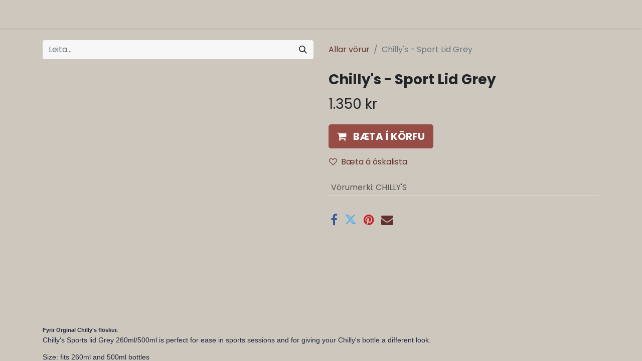

--- FILE ---
content_type: text/html; charset=utf-8
request_url: https://orgreykjavik.is/shop/chi-109125-chilly-s-sport-lid-grey-4215
body_size: 11229
content:

        

    
<!DOCTYPE html>
        
        
        
<html lang="is-IS" data-website-id="1" data-main-object="product.template(4215,)" data-add2cart-redirect="1">
    <head>
        <meta charset="utf-8"/>
        <meta http-equiv="X-UA-Compatible" content="IE=edge,chrome=1"/>
        <meta name="viewport" content="width=device-width, initial-scale=1"/>
        <meta name="generator" content="Odoo"/>
            
        <meta property="og:type" content="website"/>
        <meta property="og:title" content="Chilly&#39;s - Sport Lid Grey"/>
        <meta property="og:site_name" content="ORG Reykjavík"/>
        <meta property="og:url" content="https://orgreykjavik.is/shop/chi-109125-chilly-s-sport-lid-grey-4215"/>
        <meta property="og:image" content="https://orgreykjavik.is/web/image/product.template/4215/image_1024?unique=19e6461"/>
        <meta property="og:description"/>
            
        <meta name="twitter:card" content="summary_large_image"/>
        <meta name="twitter:title" content="Chilly&#39;s - Sport Lid Grey"/>
        <meta name="twitter:image" content="https://orgreykjavik.is/web/image/product.template/4215/image_1024?unique=19e6461"/>
        <meta name="twitter:description"/>
        
        <link rel="canonical" href="https://orgreykjavik.is/shop/chi-109125-chilly-s-sport-lid-grey-4215"/>
        
        <link rel="preconnect" href="https://fonts.gstatic.com/" crossorigin=""/>
        <title>Chilly&#39;s - Sport Lid Grey | ORG Reykjavík</title>
        <link type="image/x-icon" rel="shortcut icon" href="/web/image/website/1/favicon?unique=062d5b9"/>
        <link rel="preload" href="/web/static/src/libs/fontawesome/fonts/fontawesome-webfont.woff2?v=4.7.0" as="font" crossorigin=""/>
        <link type="text/css" rel="stylesheet" href="/web/assets/137351-5b4c32e/1/web.assets_frontend.min.css" data-asset-bundle="web.assets_frontend" data-asset-version="5b4c32e"/>
        <script id="web.layout.odooscript" type="text/javascript">
            var odoo = {
                csrf_token: "56f45daf149bc4de3618ba07894ac061f22d3482o1800576825",
                debug: "",
            };
        </script>
        <script type="text/javascript">
            odoo.__session_info__ = {"is_admin": false, "is_system": false, "is_website_user": true, "user_id": false, "is_frontend": true, "profile_session": null, "profile_collectors": null, "profile_params": null, "show_effect": true, "bundle_params": {"lang": "en_US", "website_id": 1}, "translationURL": "/website/translations", "cache_hashes": {"translations": "f0791899b8d76d678561a0f60e1ef1f1a9ddcdc6"}, "geoip_country_code": null, "geoip_phone_code": null, "lang_url_code": "IS"};
            if (!/(^|;\s)tz=/.test(document.cookie)) {
                const userTZ = Intl.DateTimeFormat().resolvedOptions().timeZone;
                document.cookie = `tz=${userTZ}; path=/`;
            }
        </script>
        <script defer="defer" type="text/javascript" src="/web/assets/95596-1643e44/1/web.assets_frontend_minimal.min.js" data-asset-bundle="web.assets_frontend_minimal" data-asset-version="1643e44"></script>
        <script defer="defer" type="text/javascript" data-src="/web/assets/132344-9dc4e02/1/web.assets_frontend_lazy.min.js" data-asset-bundle="web.assets_frontend_lazy" data-asset-version="9dc4e02"></script>
        
        
    </head>
    <body>
        <div id="wrapwrap" class="   ">
                <header id="top" data-anchor="true" data-name="Header" class="  o_header_fixed">
                    
    <nav data-name="Navbar" class="navbar navbar-expand-lg navbar-light o_colored_level o_cc shadow-sm">
        
            <div id="top_menu_container" class="container justify-content-start justify-content-lg-between">
                
    <span id="o_fake_navbar_brand"></span>
                
                <div id="top_menu_collapse" class="collapse navbar-collapse order-last order-lg-0">
    <ul id="top_menu" role="menu" class="nav navbar-nav o_menu_loading flex-grow-1">
        
                        
    <li role="presentation" class="nav-item">
        <a role="menuitem" href="/" class="nav-link ">
            <span>ORG    </span>
        </a>
    </li>
    <li class="nav-item dropdown  position-static">
        <a data-bs-toggle="dropdown" href="#" class="nav-link dropdown-toggle o_mega_menu_toggle">
            <span>Vöruflokkar</span>
        </a>
        <div data-name="Mega Menu" class="dropdown-menu o_mega_menu dropdown-menu-left o_no_parent_editor dropdown-menu-start"><section class="s_mega_menu_1 tp-mega-menu p-3 p-lg-4 o_colored_level undefined o_cc o_cc1" data-snippet="s_mega_menu_1" data-name="Mega Menu - 1" id="D%C3%B6mur" data-anchor="true" style="background-image: none;">
            <div class="container">
                <div class="row g-0 s_nb_column_fixed">
                    
                    <div class="col-12 col-lg-6 o_colored_level">
                        <div class="row g-0">
                            <div class="col-12 pb0 col-lg-4 o_colored_level">
                                <h6>
                                    <a href="/shop?search=&amp;order=&amp;attrib=24-369" data-bs-original-title="" title="" aria-describedby="tooltip654486"><strong>Dömur</strong></a></h6>
                                <ul class="list-unstyled tp-megamenu-list-dark mb-4"><li><a href="/shop/category/domur-bolir-85">Bolir</a></li><li><a href="/shop/category/domur-smekkbuxur-111">Smekkbuxur</a></li><li><a href="/shop/category/domur-skyrtur-82">Skyrtur</a></li><li><a href="/shop/category/domur-toppar-63">Toppar</a></li><li><a href="/shop/category/domur-buxur-68">Buxur</a></li><li><a href="/shop/category/domur-leggings-67">Leggings<br data-bs-original-title="" title="" aria-describedby="tooltip946167"></a></li><li><a href="/shop/category/domur-yfirhafnir-102">Yfirhafnir</a></li><li><a href="/shop/category/domur-sokkar-74" data-bs-original-title="" title="" aria-describedby="tooltip413690">Sokkar</a></li><li><a href="/shop/category/domur-derhufur-112">Derhúfur</a></li><li><a href="/shop/category/domur-vesti-110">Vesti</a></li><li><a href="/shop/category/domur-peysur-71">Peysur</a></li><li><a href="/shop/category/domur-kjolar-80">Kjólar<br></a></li><li><a href="/shop/category/domur-pils-150">Pils</a></li><li><a href="/shop/category/domur-samfestingar-77">Samfestingar</a></li><li><a href="/shop/category/domur-jakkar-104">Jakkar<br></a></li><li><a href="/shop/category/domur-sundfot-157">Sundföt</a></li><li><a href="/shop/category/domur-nrfot-70" data-bs-original-title="" title="" aria-describedby="tooltip286612">Nærföt</a></li><li><a href="/shop/category/domur-sokkabuxur-94">Sokkabuxur</a></li><li><a href="/shop/category/domur-aukahlutir-84">Aukahlutir</a></li><li><br></li></ul>

                                
                            </div>
                            <div class="col-12 col-lg-4 o_colored_level">
                                <h6>
                                    <a href="/shop/category/herrar-114"><strong>Herrar</strong></a></h6>
                                <ul class="list-unstyled tp-megamenu-list-dark mb-4">
                                    <li><a href="/shop/category/herrar-derhufur-116">Derhúfur</a></li><li><a href="/shop/category/herrar-peysur-117">Peysur</a></li><li><a href="/shop/category/herrar-buxur-118">Buxur</a></li><li><a href="/shop/category/herrar-jakkar-119">Jakkar</a></li><li><a href="/shop/category/herrar-sokkar-120">Sokkar</a></li><li><a href="/shop/category/herrar-bolir-115">Bolir</a></li><li><a href="/shop/category/herrar-skyrtur-121">Skyrtur</a></li><li><a href="/shop/category/herrar-yfirhafnir-122">Yfirhafnir</a></li><li><a href="/shop/category/herrar-nrfot-123" data-bs-original-title="" title="" aria-describedby="tooltip573151">Nærföt<br></a></li><li><a href="/shop/category/herrar-sundskylur-158">Sundskýlur</a></li><li><a href="/shop/category/herrar-aukahlutir-124">Aukahlutir</a></li>
                                    
                                </ul>

                                </div><div class="col-12 col-lg-3 o_colored_level">
                                <h6>
                                    <a href="/shop/category/skor-domur-125" data-bs-original-title="" title="" aria-describedby="tooltip503663"><strong>Dömuskór</strong></a></h6>
                                <ul class="list-unstyled tp-megamenu-list-dark mb-4">
                                    <li><a href="/shop/category/skor-domur-etonic-174">Etonic</a></li><li><a href="/shop/category/skor-domur-mexicana-162" data-bs-original-title="" title="" aria-describedby="tooltip123843">Mexicana</a></li><li><a href="/shop/category/skor-domur-LAST-153">LAST</a></li><li><a href="/shop/category/skor-domur-KEEN-169">KEEN</a></li><li><a href="/shop/category/skor-domur-merrell-163">Merrell<br></a></li><li><a href="/shop/category/skor-domur-Flowermountain-167" data-bs-original-title="" title="" aria-describedby="tooltip116826">Flower Mountain</a></li><li><a href="/shop/category/skor-domur-camper-132">Camper</a></li><li><a href="/shop/category/skor-domur-gola-135">Gola</a></li><li><a href="/shop/category/skor-domur-toms-137">TOMS</a></li><li><a href="/shop/category/skor-domur-blundstone-138">Blundstone<br></a></li><li><a href="/shop/category/skor-domur-p449-159" data-bs-original-title="" title="" aria-describedby="tooltip125328">P448</a></li><li><a href="/shop/category/skor-domur-scholl-154">Scholl</a></li><li><a href="/shop/category/skor-domur-vamsko-151">Vamsko</a></li><li><a href="/shop/category/skor-domur-veja-61" data-bs-original-title="" title="" aria-describedby="tooltip925730">Veja</a></li><li><hr></li><li><h6><a href="/shop/category/skor-herrar-126"><strong>Herraskór</strong></a></h6></li><li><a href="/shop/category/skor-herrar-keen-172">KEEN</a></li><li><li><a href="/shop/category/skor-herrar-merrell-164">Merrell</a></li><li><a href="/shop/category/skor-herrar-veja-143">Veja</a></li><li><a href="/shop/category/skor-herrar-gola-141">Gola</a></li><li><a href="/shop/category/skor-herrar-blundstone-140">Blundstone</a></li><li><a href="/shop/category/skor-herrar-toms-144">TOMS</a></li><li><hr></li><li><h6><a href="/shop/category/skor-born-127" data-bs-original-title="" title="" aria-describedby="tooltip350701"><strong>Barnaskór</strong></a></h6></li><li><a href="/shop/category/skor-born-gola-146" data-bs-original-title="" title="" aria-describedby="tooltip892670">Blundstone</a></li></ul><p><br></p>

                                </div>
                        </div>
                    </div><div class="col-12 col-lg-6 o_colored_level"><div class="row g-0"><div class="col-12 col-lg-4 o_colored_level"><h6> <a href="/shop/category/lifsstill-98"><strong>Lífsstíll</strong></a></h6><ul class="list-unstyled tp-megamenu-list-dark"><li><a href="/shop/category/lifsstill-StanleyQuencher-170">Stanley Quencher</a></li><li><a href="/shop/category/lifsstill-heimili-109">Heimili</a></li><li><a href="/shop/category/lifsstill-gjafavara-107">Gjafavara</a></li><li><a href="/shop/category/lifsstill-snyrtivorur-101">Snyrtivörur<br></a></li><li><a href="/shop/category/lifsstill-skartgripir-152">Skartgripir</a><br><a href="/shop/category/lifsstill-solgleraugu-244">Sólgleraugu</a></li><li><a href="/shop/category/lifsstill-likamskrem-73">Líkamskrem<br></a></li><li><a href="/shop/category/lifsstill-jogadynur-165">Jógadýnur<br></a></li><li><a href="/shop/category/lifsstill-jogahandklaedi-166">Jógahandklæði</a></li><li><a href="/shop/category/lifsstill-reykelsi-90">Reykelsi</a></li><li><a href="/shop/category/lifsstill-chilly-s-series-2-kaffimal-93">Chilly's Series 2 - Kaffimál</a> </li><li><a href="/shop/category/lifsstill-chilly-s-series-2-floskur-92">Chilly's Series 2 - Flöskur</a> </li><li><a href="/shop/category/lifsstill-naglalakk-81">Naglalakk</a></li><li><a href="/shop/category/lifsstill-bakpokar-69">Bakpokar</a></li><li><a href="/shop/category/lifsstill-floskur-o-fl-60" data-bs-original-title="" title="" aria-describedby="tooltip970723">Flöskur o.fl.</a></li><li><a href="/shop/category/lifsstill-kaffimal-65">Kaffimál</a></li><li><a href="/shop/category/lifsstill-veski-vegan-76">Veski vegan</a></li><li><a href="/shop/category/lifsstill-veski-leur-78">Veski leður</a></li><li><a href="/shop/category/lifsstill-toskur-vegan-64">Töskur vegan</a></li><li><a href="/shop/category/lifsstill-toskur-leur-79">Töskur leður</a></li><li><a href="/shop/category/lifsstill-puar-103">Púðar</a></li><li><a href="/shop/category/lifsstill-teppi-83">Teppi</a></li><li><a href="/shop/category/lifsstill-kerti-72">Kerti</a></li><li><a href="/shop/category/lifsstill-eldhus-75">Eldhús</a></li><li><a href="/shop/category/lifsstill-krem-og-oliur-95">Krem og olíur</a></li><li><a href="/shop/category/lifsstill-ilmoliur-99" data-bs-original-title="" title="" aria-describedby="tooltip965786">Ilmolíur</a></li><li><a href="/shop/category/lifsstill-ilmvotn-59" data-bs-original-title="" title="" aria-describedby="tooltip551329">Ilmvötn</a></li></ul></div><div class="col-12 col-lg-4 o_colored_level"><h6><a href="/shop/all_brands"><strong>Merki</strong></a></h6><ul class="list-unstyled tp-megamenu-list-dark"><li><li><a href="/shop?search=&amp;order=&amp;attrib=24-335">Abel</a></li><li><a href="/shop?search=&amp;order=&amp;attrib=24-340">​Armedangels</a><a href="/shop?brand=100" data-bs-original-title="" title="" aria-describedby="popover745020"><br data-bs-original-title="" title="" aria-describedby="tooltip120438"></a></li><li><a href="/shop?search=&amp;order=&amp;attrib=24-341">​Aveva</a></li><li><a href="/shop?search=&amp;order=&amp;attrib=24-342">​Baserange</a><div class="d-flex"></div></li><li><a href="/shop?search=&amp;order=&amp;attrib=24-344" data-bs-original-title="" title="" aria-describedby="tooltip8429">​Blundstone</a></li><li><a href="/shop?search=&amp;order=&amp;attrib=24-345" data-bs-original-title="" title="" aria-describedby="tooltip8429">​Brixtol</a></li><li><a href="/shop?search=chilly&amp;order=&amp;attrib=24-342&amp;attrib=24-346">​CHILLY'S</a><br><a href="/shop?search=&amp;order=&amp;attrib=24-558">Chpo Brand</a></li><li><a href="/shop?search=&amp;order=&amp;attrib=24-349">​Camper</a></li></ul><p><a href="/shop?search=&amp;order=&amp;attrib=24-352" data-bs-original-title="" title="" aria-describedby="popover99598">​Colorful Standard</a><a href="/shop?search=&amp;order=&amp;attrib=24-353" data-bs-original-title="" title="">​</a><a href="/shop?brand=149" data-bs-original-title="" title="" aria-describedby="popover455014"><br></a><a href="/shop?search=&amp;order=&amp;attrib=24-355" data-bs-original-title="" title="">​Dedicated</a><a href="/shop?brand=136" data-bs-original-title="" title="" aria-describedby="popover186583"><br></a><a href="/shop?search=&amp;order=&amp;attrib=24-358" data-bs-original-title="" title="">Embassy of Bricks and Logs</a><br><a href="/shop?search=&amp;order=&amp;attrib=24-547&amp;attrib=24-369">Etonic</a><a href="/shop?brand=134" data-bs-original-title="" title="" aria-describedby="popover962431"><br></a><a href="/shop?search=&amp;order=&amp;attrib=24-359">​Eym</a><a href="/shop?brand=110" data-bs-original-title="" title="" aria-describedby="popover553732"><br></a><a href="/shop?search=&amp;order=&amp;attrib=24-361">Flower Mountain</a><br><a href="/shop?search=&amp;order=&amp;attrib=24-587">Folk kerti</a><br><a href="/shop?search=&amp;order=&amp;attrib=24-360">FUB</a><a href="/shop?brand=152" data-bs-original-title="" title="" aria-describedby="popover885280"><br></a><a href="/shop?search=&amp;order=&amp;attrib=24-362">​GAI+LISVA</a><a href="/shop?brand=129" data-bs-original-title="" title="" aria-describedby="popover324600"><br></a><a href="/shop?search=&amp;order=&amp;attrib=24-363">Gaston Luga<br></a><a href="/shop?search=&amp;order=&amp;attrib=24-364" data-bs-original-title="" title="">Gilbert Gilbert</a><br><a href="/shop?search=&amp;order=&amp;attrib=24-435" data-bs-original-title="" title="">GUÐRUN&amp;GUÐRUN</a><a href="/shop?brand=73" data-bs-original-title="" title="" aria-describedby="tooltip8429">​<br>Gola<br></a><a href="/shop?search=&amp;order=&amp;attrib=24-366">Harold's</a> <br><a href="/shop?brand=113" data-bs-original-title="" title="" aria-describedby="tooltip8429">​Henné Organics</a>​<br><a href="/shop?search=&amp;order=&amp;attrib=24-369">Hobo + co<br></a><a href="/shop?search=&amp;order=&amp;attrib=24-370">​Humanoid</a><a href="/shop?brand=155" data-bs-original-title="" title="" aria-describedby="popover201414"><br></a><a href="/shop?search=&amp;order=&amp;attrib=24-373">​KLITMØLLER</a><a href="/shop?brand=78" data-bs-original-title="" title="" aria-describedby="popover857310"><br></a><a href="/shop?search=&amp;order=&amp;attrib=24-372">KEEN</a><a href="/shop?brand=128" data-bs-original-title="" title="" aria-describedby="popover273745"><br></a><a href="/shop?search=&amp;order=&amp;attrib=24-375" data-bs-original-title="" title="" aria-describedby="popover908898">​Kings of Indigo</a> <br><a href="/shop?search=&amp;order=&amp;attrib=24-376">Komodo</a> <br><a href="/shop?search=&amp;order=&amp;attrib=24-377">Kowtow</a><br><a href="/shop?search=&amp;order=&amp;attrib=24-563">Lakor</a></p><p><br></p><p><br></p></div><div class="col-12 col-lg-4 o_colored_level"><ul class="list-unstyled tp-megamenu-list-dark"><li><br></li><li><a href="/shop?search=&amp;order=&amp;attrib=24-379">​​​LVR</a></li><li><a href="/shop?search=&amp;order=&amp;attrib=24-381">​Langerchen</a><a href="/shop?brand=121" data-bs-original-title="" title="" aria-describedby="popover10917"><br></a></li><li><a href="/shop?search=&amp;order=&amp;attrib=24-382">Lanius</a></li><li><a href="/shop?search=&amp;order=&amp;attrib=24-383">​Lapuan Kankurit</a></li><li><a href="/shop?search=&amp;order=&amp;attrib=24-384">​Lefrik</a></li><li><font style="vertical-align: inherit;"><font style="vertical-align: inherit;"><a href="/shop?search=&amp;order=&amp;attrib=24-389">Maison Matine</a></font></font><br></li><li><a href="/shop?search=&amp;order=&amp;attrib=24-390">Manduka</a></li><li><font style="vertical-align: inherit;"><font style="vertical-align: inherit;" data-bs-original-title="" title="" aria-describedby="tooltip384310"><a href="/shop?search=&amp;order=&amp;attrib=24-391">Manucurist</a></font></font></li><li><a href="/shop?brand=147" data-bs-original-title="" title="" aria-describedby="popover319188" style="background-color: rgb(206, 199, 189); font-size: 0.875rem;"><font style="vertical-align: inherit;"><font style="vertical-align: inherit;" data-bs-original-title="" title="" aria-describedby="tooltip207008">M</font></font></a><a href="/shop?search=&amp;order=&amp;attrib=24-394">exicana</a></li><li><a href="/shop?search=&amp;order=&amp;attrib=24-393">Merrell</a></li><li><font style="vertical-align: inherit;"><font style="vertical-align: inherit;"><a href="/shop?search=&amp;order=&amp;attrib=24-395">Munio Candela</a></font></font></li><li><a href="/shop?search=&amp;order=&amp;attrib=24-396">Muse Wear</a><br></li><li>Nice to meet me</li><li><a href="/shop?search=&amp;order=&amp;attrib=24-586">Octo kerti</a></li><li><font style="vertical-align: inherit;"><font style="vertical-align: inherit;" data-bs-original-title="" title="" aria-describedby="tooltip72948"><a href="/shop?search=&amp;order=&amp;attrib=24-400" data-bs-original-title="" title="">O My Bag</a></font></font></li><li><font style="vertical-align: inherit;"><font style="vertical-align: inherit;"><a href="/shop?search=&amp;order=&amp;attrib=24-404">​One Seed</a></font></font></li><li><font style="vertical-align: inherit;"><font style="vertical-align: inherit;" data-bs-original-title="" title="" aria-describedby="tooltip352592"><a href="/shop?search=&amp;order=&amp;attrib=24-405">​Organic Basics</a></font></font></li><li><a href="/shop?search=&amp;order=&amp;attrib=24-434" data-bs-original-title="" title="" aria-describedby="tooltip8429">Patagonia</a></li><li><li><a href="/shop?search=&amp;order=&amp;attrib=24-409">Picture</a></li><li><a href="/shop?brand=173" data-bs-original-title="" title="" aria-describedby="popover922918"><font style="vertical-align: inherit;"><font style="vertical-align: inherit;">P</font></font></a><a href="/shop?search=&amp;order=&amp;attrib=24-411">ockies</a></li><li><font style="vertical-align: inherit;"><font style="vertical-align: inherit;"><a href="/shop?search=&amp;order=&amp;attrib=24-415">Rifo</a></font></font></li><li><a href="/shop?search=&amp;order=&amp;attrib=24-414">RITA ROW</a><br><a href="/shop?search=&amp;order=&amp;attrib=24-590">RUS</a></li><li><font style="vertical-align: inherit;"><font style="vertical-align: inherit;" data-bs-original-title="" title="" aria-describedby="tooltip262551"><a href="/shop?search=&amp;order=&amp;attrib=24-413">R &amp; W</a></font></font> </li><li><a href="/shop?search=&amp;order=&amp;attrib=24-416">Scholl</a></li><li><li><font style="vertical-align: inherit;"><font style="vertical-align: inherit;"><a href="/shop?search=&amp;order=&amp;attrib=24-417">Sissel Edelbo</a><br><a href="/shop?search=&amp;order=&amp;attrib=24-537">SKALL</a><br></font></font></li><li><a href="/shop?brand=146" data-bs-original-title="" title="" aria-describedby="popover638793"><font style="vertical-align: inherit;"><font style="vertical-align: inherit;">S</font></font></a><a href="/shop?search=&amp;order=&amp;attrib=24-419">tanley</a><br><a href="/shop?search=&amp;order=&amp;attrib=24-589">Stapf</a></li><li><font style="vertical-align: inherit;"><font style="vertical-align: inherit;"><a href="/shop?search=&amp;order=&amp;attrib=24-421" data-bs-original-title="" title="">​Swedish stocking</a></font></font><div class="d-flex"></div></li></ul><p><font style="vertical-align: inherit;"><font style="vertical-align: inherit;"><a href="/shop?search=&amp;order=&amp;attrib=24-423">TOMS</a></font></font><a href="/shop?brand=66" data-bs-original-title="" title="" aria-describedby="popover248520"><br></a><font style="vertical-align: inherit;"><font style="vertical-align: inherit;"><a href="/shop?search=&amp;order=&amp;attrib=24-425">​Thinking MU<br></a></font><font style="vertical-align: inherit;" data-bs-original-title="" title="" aria-describedby="tooltip11863"><a href="/shop?search=&amp;order=&amp;attrib=24-426" data-bs-original-title="" title="" aria-describedby="popover319822">Thought</a></font></font><a href="/shop?brand=81" data-bs-original-title="" title="" aria-describedby="popover603544"><br></a><a href="/shop?brand=161" data-bs-original-title="" title="" aria-describedby="popover139237"><font style="vertical-align: inherit;"><font style="vertical-align: inherit;">U</font></font></a><a href="/shop?search=&amp;order=&amp;attrib=24-428">skees</a><a href="/shop?brand=135" data-bs-original-title="" title="" aria-describedby="tooltip8429"><font style="vertical-align: inherit;"><font style="vertical-align: inherit;"><br></font></font></a><a href="/shop?search=&amp;order=&amp;attrib=24-430">Veja</a><br><a href="/shop?search=&amp;order=&amp;attrib=24-555">Versatile Paris</a><a href="/shop?brand=92" data-bs-original-title="" title="" aria-describedby="popover413282"><br></a><font style="vertical-align: inherit;"><font style="vertical-align: inherit;" data-bs-original-title="" title="" aria-describedby="tooltip744920"><a href="/shop?search=&amp;order=&amp;attrib=24-432">​Yogami</a></font></font><a href="/shop?brand=74" data-bs-original-title="" title="" aria-describedby="popover291386">i</a></p></div></div></div></div>
            </div>
        </section></div>
    </li>
        
            <li class="nav-item mx-lg-3 divider d-none"></li> 
            <li class="o_wsale_my_cart align-self-md-start d-none nav-item mx-lg-3">
                <a href="/shop/cart" class="nav-link">
                    <i class="fa fa-shopping-cart"></i>
                    <sup class="my_cart_quantity badge text-bg-primary" data-order-id="">0</sup>
                </a>
            </li>
        
        
            <li class="o_wsale_my_wish d-none nav-item me-lg-3 o_wsale_my_wish_hide_empty">
                <a href="/shop/wishlist" class="nav-link">
                    <i class="fa fa-1x fa-heart"></i>
                    <sup class="my_wish_quantity o_animate_blink badge text-bg-primary">0</sup>
                </a>
            </li>
        
                        
            <li class="nav-item ms-lg-auto o_no_autohide_item">
                <a href="/web/login" class="nav-link fw-bold">Innskrá</a>
            </li>
                        
        
        
                    
    </ul>

                    
                </div>
                
                
    <button type="button" data-bs-toggle="collapse" data-bs-target="#top_menu_collapse" class="navbar-toggler ms-auto">
        <span class="navbar-toggler-icon o_not_editable"></span>
    </button>
            </div>
        
    </nav>
    
        </header>
                <main>
                    
            <div itemscope="itemscope" itemtype="http://schema.org/Product" id="wrap" class="js_sale o_wsale_product_page ecom-zoomable zoomodoo-next" data-ecom-zoom-click="1">
                <div class="oe_structure oe_empty oe_structure_not_nearest" id="oe_structure_website_sale_product_1" data-editor-message="Slepptu byggingarreitnum HÉR TIL AÐ GERA ÞAÐ AÐ AÐGERÐA Á ALLAR VÖRUR"></div>
                <section id="product_detail" class="container py-4 oe_website_sale " data-view-track="1" data-product-tracking-info="{&#34;item_id&#34;: 12079, &#34;item_name&#34;: &#34;[CHI-109125] Chilly&#39;s - Sport Lid Grey&#34;, &#34;item_category&#34;: &#34;Fl\u00f6skur o.fl.&#34;, &#34;currency&#34;: &#34;ISK&#34;, &#34;price&#34;: 1350.0}">
                    <div class="row align-items-center">
                        <div class="col-lg-6 d-flex align-items-center">
                            <div class="d-flex justify-content-between w-100">
    <form method="get" class="o_searchbar_form o_wait_lazy_js s_searchbar_input o_wsale_products_searchbar_form me-auto flex-grow-1 mb-2 mb-lg-0" action="/shop" data-snippet="s_searchbar_input">
            <div role="search" class="input-group me-sm-2">
        <input type="search" name="search" class="search-query form-control oe_search_box border-0 text-bg-light" placeholder="Leita..." data-search-type="products" data-limit="5" data-display-image="true" data-display-description="true" data-display-extra-link="true" data-display-detail="true" data-order-by="name asc"/>
        <button type="submit" aria-label="Leita" title="Leita" class="btn oe_search_button btn btn-light">
            <i class="oi oi-search"></i>
        </button>
    </div>

            <input name="order" type="hidden" class="o_search_order_by" value="name asc"/>
            
        
        </form>
        <div class="o_pricelist_dropdown dropdown d-none">

            <a role="button" href="#" data-bs-toggle="dropdown" class="dropdown-toggle btn btn-light">
                ORG vefverslun
            </a>
            <div class="dropdown-menu" role="menu">
                    <a role="menuitem" class="dropdown-item" href="/shop/change_pricelist/6">
                        <span class="switcher_pricelist" data-pl_id="6">ORG vefverslun</span>
                    </a>
            </div>
        </div>
                            </div>
                        </div>
                        <div class="col-lg-6 d-flex align-items-center">
                            <ol class="breadcrumb p-0 mb-2 m-lg-0">
                                <li class="breadcrumb-item o_not_editable">
                                    <a href="/shop">Allar vörur</a>
                                </li>
                                
                                <li class="breadcrumb-item active">
                                    <span>Chilly&#39;s - Sport Lid Grey</span>
                                </li>
                            </ol>
                        </div>
                    </div>
                    <div class="row" id="product_detail_main" data-name="Product Page" data-image_width="50_pc" data-image_layout="carousel">
                        <div class="col-lg-6 mt-lg-4 o_wsale_product_images position-relative">
        <div id="o-carousel-product" class="carousel slide position-sticky mb-3 overflow-hidden" data-bs-ride="carousel" data-bs-interval="0" data-name="Vöru hringekja">
            <div class="o_carousel_product_outer carousel-outer position-relative flex-grow-1">
                <div class="carousel-inner h-100">
                        <div class="carousel-item h-100 active">
        <div class="d-flex align-items-center justify-content-center h-100 oe_unmovable"><img src="/web/image/product.product/12079/image_1024/%5BCHI-109125%5D%20Chilly%27s%20-%20Sport%20Lid%20Grey?unique=19e6461" class="img img-fluid oe_unmovable product_detail_img mh-100" alt="Chilly&#39;s - Sport Lid Grey" loading="lazy"/></div>
                        </div>
                </div>
            </div>
        <div class="o_carousel_product_indicators pt-2 overflow-hidden">
        </div>
        </div>
                        </div>
                        <div id="product_details" class="col-lg-6 mt-md-4">
                            
                            <h1 itemprop="name">Chilly&#39;s - Sport Lid Grey</h1>
                            <span itemprop="url" style="display:none;">https://orgreykjavik.is/shop/chi-109125-chilly-s-sport-lid-grey-4215</span>
                            <span itemprop="image" style="display:none;">https://orgreykjavik.is/web/image/product.template/4215/image_1920?unique=19e6461</span>
                            
                            <form action="/shop/cart/update" method="POST">
                                <input type="hidden" name="csrf_token" value="56f45daf149bc4de3618ba07894ac061f22d3482o1800576825"/>
                                <div class="js_product js_main_product mb-3">
                                    <div>
        <div itemprop="offers" itemscope="itemscope" itemtype="http://schema.org/Offer" class="product_price mt-2 mb-3 d-inline-block">
            <h3 class="css_editable_mode_hidden">
                <span class="oe_price" style="white-space: nowrap;" data-oe-type="monetary" data-oe-expression="combination_info[&#39;price&#39;]"><span class="oe_currency_value">1.350</span> kr</span>
                <span itemprop="price" style="display:none;">1350.0</span>
                <span itemprop="priceCurrency" style="display:none;">ISK</span>
                <span style="text-decoration: line-through; white-space: nowrap;" itemprop="listPrice" class="text-danger oe_default_price ms-1 h5 d-none" data-oe-type="monetary" data-oe-expression="combination_info[&#39;list_price&#39;]"><span class="oe_currency_value">1.350</span> kr</span>
            </h3>
            <h3 class="css_non_editable_mode_hidden decimal_precision" data-precision="0">
                <span><span class="oe_currency_value">1.350</span> kr</span>
            </h3>
        </div>
        <div id="product_unavailable" class="d-none">
            <h3 class="fst-italic">Ekki til sölu</h3>
        </div>
                                    </div>
                                    
                                        <input type="hidden" class="product_id" name="product_id" value="12079"/>
                                        <input type="hidden" class="product_template_id" name="product_template_id" value="4215"/>
                                        <input type="hidden" class="product_category_id" name="product_category_id" value="60"/>
        <ul class="list-unstyled js_add_cart_variants mb-0 flex-column" data-attribute_exclusions="{&#34;exclusions&#34;: {&#34;22009&#34;: []}, &#34;archived_combinations&#34;: [], &#34;parent_exclusions&#34;: {}, &#34;parent_combination&#34;: [], &#34;parent_product_name&#34;: null, &#34;mapped_attribute_names&#34;: {&#34;22009&#34;: &#34;V\u00f6rumerki: CHILLY&#39;S&#34;}}">
                
                <li data-attribute_id="24" data-attribute_name="Vörumerki" data-attribute_display_type="radio" class="variant_attribute d-none">

                    
                    <strong class="attribute_name">Vörumerki</strong>


                        <ul data-attribute_id="24" class="list-inline list-unstyled o_wsale_product_attribute ">
                                <li class="list-inline-item mb-3 js_attribute_value" style="margin: 0;">
                                    <label class="col-form-label">
                                        <div class="form-check">
                                            <input type="radio" class="form-check-input js_variant_change no_variant" checked="True" name="ptal-7948" value="22009" data-value_id="22009" data-value_name="CHILLY&#39;S" data-attribute_name="Vörumerki" data-is_single="True"/>
                                            <div class="radio_input_value form-check-label">
                                                <span>CHILLY&#39;S</span>
                                            </div>
                                        </div>
                                    </label>
                                </li>
                        </ul>


                </li>
        </ul>
                                    
                                    <p class="css_not_available_msg alert alert-warning">Þessi samsetning er ekki til.</p>
                                    <div id="o_wsale_cta_wrapper" class="d-flex flex-wrap align-items-center">

                                        <div id="add_to_cart_wrap" class="d-inline-flex align-items-center mb-2 me-auto">
                                            <a data-animation-selector=".o_wsale_product_images" role="button" id="add_to_cart" href="#" class="btn btn-primary js_check_product a-submit flex-grow-1 btn-lg">
                                                <i class="fa fa-shopping-cart me-2"></i>
                                                <span style="font-weight: bold">BÆTA Í KÖRFU</span>
                                            </a>
                                        </div>
                                        <div id="product_option_block" class="d-flex flex-wrap w-100">
            
                <button type="button" role="button" class="btn btn-link px-0 pe-3 o_add_wishlist_dyn" data-action="o_wishlist" title="Bæta á óskalista" data-product-template-id="4215" data-product-product-id="12079"><i class="fa fa-heart-o me-2" role="img" aria-label="Bæta á óskalista"></i>Bæta á óskalista</button>
            </div>
                                    </div>
      <div class="availability_messages o_not_editable"></div>
                                    <div id="contact_us_wrapper" class="d-none oe_structure oe_structure_solo ">
                                        <section class="s_text_block" data-snippet="s_text_block" data-name="Text">
                                            <div class="container">
                                                <a class="btn btn-primary btn_cta" href="/contactus">Hafðu samband
                                                </a>
                                            </div>
                                        </section>
                                    </div>
                                </div>
                            </form>
                            <div id="product_attributes_simple">
                                <table class="table table-sm text-muted ">
                                        <tr>
                                            <td>
                                                <span>Vörumerki</span>:
                                                    <span>CHILLY&#39;S</span>
                                            </td>
                                        </tr>
                                </table>
                            </div>
                            <div id="o_product_terms_and_share" class="d-flex justify-content-between flex-column flex-md-row align-items-md-end mb-3">
            <div class="h4 mt-3 mb-0 d-flex justify-content-md-end flex-shrink-0" contenteditable="false">
    <div data-snippet="s_share" class="s_share text-start text-lg-end">
        <a href="https://www.facebook.com/sharer/sharer.php?u={url}" target="_blank" class="s_share_facebook mx-1 my-0">
            <i class="fa fa-facebook "></i>
        </a>
        <a href="https://twitter.com/intent/tweet?text={title}&amp;url={url}" target="_blank" class="s_share_twitter mx-1 my-0">
            <i class="fa fa-twitter "></i>
        </a>
        <a href="https://pinterest.com/pin/create/button/?url={url}&amp;media={media}&amp;description={title}" target="_blank" class="s_share_pinterest mx-1 my-0">
            <i class="fa fa-pinterest "></i>
        </a>
        <a href="mailto:?body={url}&amp;subject={title}" class="s_share_email mx-1 my-0">
            <i class="fa fa-envelope "></i>
        </a>
    </div>
            </div>
                            </div>
          <input id="wsale_user_email" type="hidden" value=""/>
                        </div>
                    </div>
                </section>
                <div itemprop="description" class="oe_structure oe_empty mt16" id="product_full_description"><section class="s_text_block o_colored_level pb0 pt40" data-snippet="s_text_block" data-name="Text" style="background-image: none;">
        <div class="container s_allow_columns">
<p style='overflow-wrap: break-word; word-break: break-word; box-sizing: border-box; margin: 0px 0px 0.9375em; font-size: 0.875em; color: rgb(32, 41, 69); font-family: "Open Sans", HelveticaNeue, "Helvetica Neue", Helvetica, Arial, sans-serif;'><strong style='color: rgb(32, 41, 69); font-family: "Open Sans", HelveticaNeue, "Helvetica Neue", Helvetica, Arial, sans-serif; font-size: 11.375px;'>Fyrir Orginal Chilly's flöskur.</strong><br>
Chilly's Sports lid Grey 260ml/500ml is perfect for ease in sports sessions and for giving your Chilly's bottle a different look.</p>

<p style='overflow-wrap: break-word; word-break: break-word; box-sizing: border-box; margin: 0px 0px 0.9375em; font-size: 0.875em; color: rgb(32, 41, 69); font-family: "Open Sans", HelveticaNeue, "Helvetica Neue", Helvetica, Arial, sans-serif;'>Size: fits 260ml and 500ml bottles</p>

<p style='overflow-wrap: break-word; word-break: break-word; box-sizing: border-box; margin: 0px; font-size: 0.875em; color: rgb(32, 41, 69); font-family: "Open Sans", HelveticaNeue, "Helvetica Neue", Helvetica, Arial, sans-serif;'>Care for me: Rinse before use.  Wash with hot soapy water after use.</p>

        </div>
    </section></div>
                <div class="oe_structure oe_empty oe_structure_not_nearest mt16" id="oe_structure_website_sale_product_2" data-editor-message="Slepptu byggingarreitnum HÉR TIL AÐ GERA ÞAÐ AÐ AÐGERÐA Á ALLAR VÖRUR"></div>
            </div>
        
                </main>
                <footer id="bottom" data-anchor="true" data-name="Footer" class="o_footer o_colored_level o_cc ">
                    <div id="footer" class="oe_structure oe_structure_solo">
      <section class="s_text_block pt40 pb16" data-snippet="s_text_block" data-name="Text" style="background-image: none;">
        <div class="container">
          <div class="row">
            <div class="o_colored_level col-lg-4 pb0 pt0">
              <h6>ORG - Kringlunni 4-12</h6><p>Mánudaga&nbsp;- Föstudaga&nbsp;<span class="oe-tabs" style="width: 20.7083px;">	</span>​<span class="oe-tabs" style="width: 40px;">	</span>​kl. 10&nbsp;- 18:30<br/>Laugardaga <span class="oe-tabs" style="width: 33.5625px;">	</span>​<span class="oe-tabs" style="width: 40px;">	</span>​<span class="oe-tabs" style="width: 40px;">	</span>​<span class="oe-tabs" style="width: 40px;">	</span>​kl. 11&nbsp;- 18<br/>Sunnudaga <span class="oe-tabs" style="width: 38.7708px;">	</span>​<span class="oe-tabs" style="width: 40px;">	</span>​<span class="oe-tabs" style="width: 40px;">	</span>​<span class="oe-tabs" style="width: 40px;">	</span>​kl. 12&nbsp;- 17</p><p><i aria-describedby="tooltip537568" title="" data-bs-original-title="" class="fa fa-envelope fa-fw me-2"></i>&nbsp;<a href="mailto:orgnetverslun@gmail.com" data-bs-original-title="" title="">orgnetverslun@gmail.com<br/></a>&nbsp;<i aria-describedby="tooltip646064" title="" data-bs-original-title="" class="fa fa-phone fa-fw me-2"></i><a href="tel:+3545515800" data-bs-original-title="" title="">+354 551 5800</a></p><p>ORG - gerum gott -</p><div class="s_social_media text-start o_not_editable" data-snippet="s_social_media" data-name="Samfélagsmiðlar">
        <h4 class="s_social_media_title d-none o_default_snippet_text">Samfélagsmiðlar</h4>
        <a href="/website/social/facebook" class="s_social_media_facebook" target="_blank">
            <i class="fa fa-facebook o_editable_media m-1"></i>
        </a>
        
        
        
        <a href="/website/social/instagram" class="s_social_media_instagram" target="_blank">
            <i class="fa fa-instagram o_editable_media m-1"></i>
        </a>
        
    </div><h5 class="mb-3"><br/></h5>
            </div>
            <div class="o_colored_level pb0 pt0 col-lg-4">
              <h6>HÚM - Laugavegi 46</h6><p>Mánudaga - Föstudaga <span class="oe-tabs" style="width: 20.7083px;">	</span><span class="oe-tabs" style="width: 40px;">	</span>​kl. 11 - 18<br/>Laugardaga <span class="oe-tabs" style="width: 33.5625px;">	</span>​<span class="oe-tabs" style="width: 40px;">	</span>​<span class="oe-tabs" style="width: 40px;">	</span>​<span class="oe-tabs" style="width: 40px;">	</span>​kl. 11 - 17<br/>Sunnudaga&nbsp; <span class="oe-tabs" style="width: 34.5px;">	</span>​<span class="oe-tabs" style="width: 40px;">	</span>​<span class="oe-tabs" style="width: 40px;">	</span>​<span class="oe-tabs" style="width: 40px;">	</span>​LOKAÐ</p><p><br/>&nbsp;</p><p><a href="/skilmalar" data-bs-original-title="" title=""><br/>Skilmálar</a><br/><a href="/um-okkur" data-bs-original-title="" title="">Um okkur</a></p><h5 class="mb-3">

<br/></h5>
            </div>
            <div id="connect" class="o_colored_level col-lg-3 pb0 pt0">
              <h6 class="mb-3">Póstlisti</h6><p class="mb-3">Skráðu þig á póstlistann okkar</p><div class="s_newsletter_subscribe_form s_newsletter_list js_subscribe" data-vxml="001" data-list-id="1" data-name="Fréttabréf" data-snippet="s_newsletter_subscribe_form">
        <div class="input-group">
            <input type="email" name="email" class="js_subscribe_value form-control" placeholder="Netfang..." fdprocessedid="m1et1p"/>
            <div data-lastpass-icon-root="" style="position: relative !important; height: 0px !important; width: 0px !important; float: left !important;"></div><div data-lastpass-icon-root="" style="position: relative !important; height: 0px !important; width: 0px !important; float: left !important;"></div><div data-lastpass-icon-root="" style="position: relative !important; height: 0px !important; width: 0px !important; float: left !important;"></div><div data-lastpass-icon-root="" style="position: relative !important; height: 0px !important; width: 0px !important; float: left !important;"></div><div data-lastpass-icon-root="" style="position: relative !important; height: 0px !important; width: 0px !important; float: left !important;"></div><div data-lastpass-icon-root="" style="position: relative !important; height: 0px !important; width: 0px !important; float: left !important;"></div><div data-lastpass-icon-root="" style="position: relative !important; height: 0px !important; width: 0px !important; float: left !important;"></div><div data-lastpass-icon-root="" style="position: relative !important; height: 0px !important; width: 0px !important; float: left !important;"></div><div data-lastpass-icon-root="" style="position: relative !important; height: 0px !important; width: 0px !important; float: left !important;"></div><div data-lastpass-icon-root="" style="position: relative !important; height: 0px !important; width: 0px !important; float: left !important;"></div><div data-lastpass-icon-root="" style="position: relative !important; height: 0px !important; width: 0px !important; float: left !important;"></div><div data-lastpass-icon-root="" style="position: relative !important; height: 0px !important; width: 0px !important; float: left !important;"></div><div data-lastpass-icon-root="" style="position: relative !important; height: 0px !important; width: 0px !important; float: left !important;"></div><div data-lastpass-icon-root="" style="position: relative !important; height: 0px !important; width: 0px !important; float: left !important;"></div><div data-lastpass-icon-root="" style="position: relative !important; height: 0px !important; width: 0px !important; float: left !important;"></div><div data-lastpass-icon-root="" style="position: relative !important; height: 0px !important; width: 0px !important; float: left !important;"></div><div data-lastpass-icon-root="" style="position: relative !important; height: 0px !important; width: 0px !important; float: left !important;"></div><div data-lastpass-icon-root="" style="position: relative !important; height: 0px !important; width: 0px !important; float: left !important;"></div><a role="button" href="#" class="btn btn-primary js_subscribe_btn o_submit o_default_snippet_text o_enable_preview">Skráning</a>
            <a role="button" href="#" class="btn btn-success js_subscribed_btn o_submit o_default_snippet_text o_disable_preview d-none" disabled="disabled">Takk!</a>
        </div>
    </div><p class="mb-3"><br/></p><p class="mb-3" style="text-align: left;"><a href="/contactus" class="btn btn-primary" data-bs-original-title="" title="">Hafðu samband</a><br/></p>
              
              
            </div>
          </div>
        </div>
      </section>
    </div>
                </footer>
            </div>
        
        </body>
</html>
    